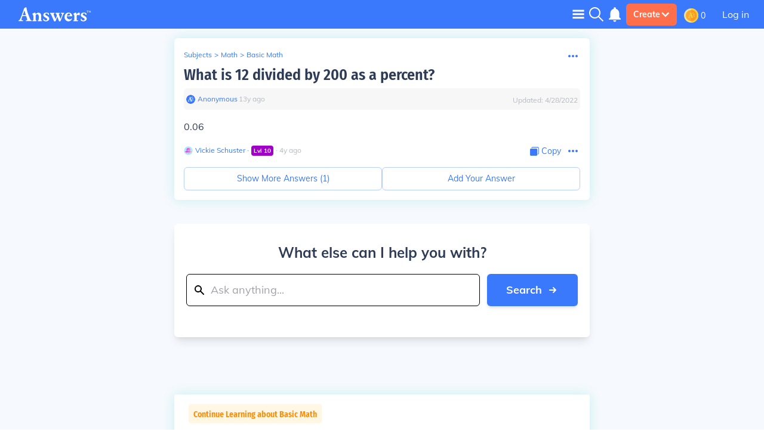

--- FILE ---
content_type: text/javascript
request_url: https://math.answers.com/js/ads.js
body_size: -276
content:
(self.__LOADABLE_LOADED_CHUNKS__=self.__LOADABLE_LOADED_CHUNKS__||[]).push([[7695],{43463:function(){var e=document.createElement("div");e.id="mnMzPGBywKre",e.style.display="none",document.body.appendChild(e)}},function(e){var _;_=43463,e(e.s=_)}]);